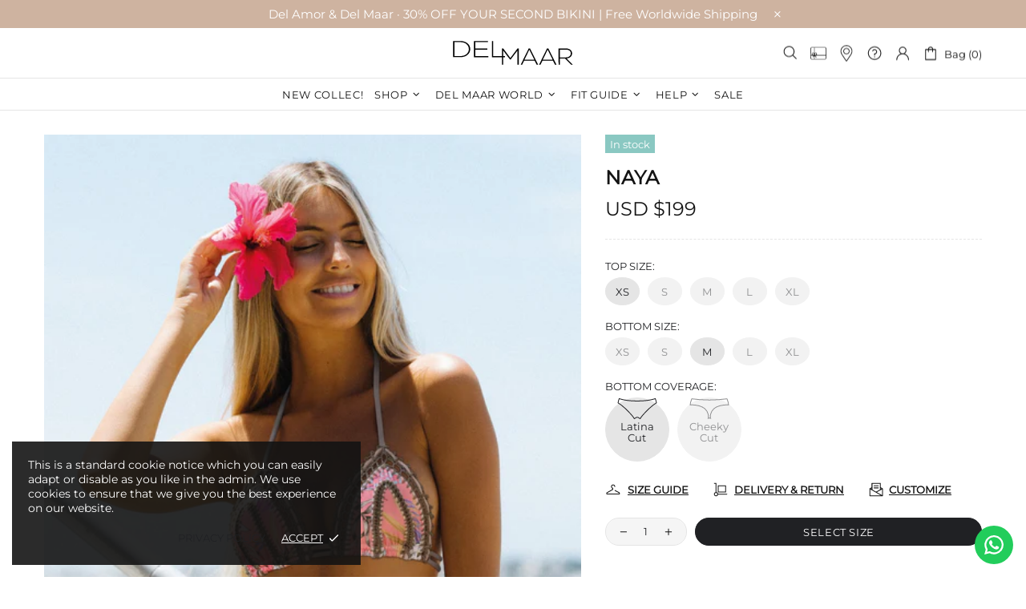

--- FILE ---
content_type: text/css
request_url: https://international.delmaarswimwear.com/cdn/shop/t/9/assets/custom.css?v=54292392139230640721696914754
body_size: 801
content:
.product-options__section .product-options__value,.product-options__section[data-disable-auto-select] .product-options__value.active{background-color:var(--product-options-bd);border-color:var(--product-options-bd)!important;border-radius:100%;aspect-ratio:1;color:var(--button3-h-c);transition-duration:var(--animation-css-low-duration);transition-property:background-color,border-color,color,font,background-image;flex:1 1 0px;max-width:43px;max-height:43px}.product-options__section .product-options__value:hover,.product-options__section[data-disable-auto-select] .product-options__value.active:hover,.product-options__section:not([data-disable-auto-select]) .product-options__value.active{background-color:var(--button3-bg);border-color:var(--button3-bd)!important;color:var(--button3-c)}.product-options__section .product-options__value.disabled-hidden>span:before,.product-options__section .product-options__value.disabled-hidden>span:after{display:none}.product-options__section .product-options__value.disabled-hidden{opacity:.5}.product-options__section[data-property=bottomcoverage] .product-options__value,.product-options__section[data-property=bottomcoverage][data-disable-auto-select] .product-options__value.active{flex-direction:column;width:80px;height:80px;max-width:80px;max-height:80px;text-align:center;word-spacing:99999px;line-height:14px;justify-content:end!important;padding-bottom:4px}.custom-image-svg svg{transition-duration:var(--animation-css-low-duration);transition-property:all;margin-bottom:2px;stroke:var(--button3-h-c);width:50px}.product-options__section[data-property=bottomcoverage] .product-options__value:hover .custom-image-svg svg,.product-options__section[data-property=bottomcoverage][data-disable-auto-select] .product-options__value.active:hover .custom-image-svg svg,.product-options__section:not([data-disable-auto-select]) .product-options__value.active .custom-image-svg svg{stroke:var(--button3-c)}#gift-card .product-options__value{max-width:90px;border-radius:30px}.collection-control__sort-by-wrapper{display:none!important}.custom-remove-margin{margin-top:-30px}.custom-spacing{letter-spacing:.5px}.custom-font-italic .promobox__text-2{font-style:italic;letter-spacing:.5px}.custom-pre-date,.custom-out-stock{margin:5px 0 0;color:var(--button3-h-c);text-align:center}.custom-white-arrows .slider__prev .icon,.custom-white-arrows .slider__next .icon{transition-duration:var(--animation-css-low-duration);transition-property:all;fill:var(--slider-arrows-h-c)!important}.custom-white-arrows .slider__prev:hover .icon,.custom-white-arrows .slider__next:hover .icon{fill:var(--theme12)!important}.custom-white-arrows .slider .slick-dots li{transition-duration:var(--animation-css-low-duration);transition-property:all;background-color:var(--slider-bullets-h-bg)!important}.custom-white-arrows .slider .slick-dots li:hover{background-color:var(--theme12)!important}.custom-dot-position .slider .slick-dots{margin-bottom:0!important}@media (max-width: 767px){.custom-block-spacing .col-12.col-md-4:first-child{padding-bottom:20px}.custom-block-spacing .col-12.col-md-4:not(:first-child):not(:last-child){padding:20px 0}.custom-block-spacing .col-12.col-md-4:last-child{padding-top:20px}}collection-pagination.d-block{opacity:0!important}.menu__item.menu__back.d-lg-none{display:none!important}.promobox__text-3>a,p>a{text-decoration:underline!important}.collections__sidebar.collection-sidebar-type-1.collections__sidebar--left{max-width:250px}.header__logo--mobile{width:150px!important}.label.label--pre-order{color:var(--header-tape-c)}.popup-services{width:100%!important;max-width:340px!important}.collection-sidebar-section__head h5{font-size:13px!important}.slider__slick{max-height:100vh!important}.tabs__content ul{padding:0 20px;list-style:disc}.tabs__content li{padding-left:5px!important;margin:5px 0!important}.tabs__content li:before{content:none!important}.tabs__content a,.tabs__content span{white-space:pre-wrap}.menu__grid.menu__list.menu__level-02.row{justify-content:center}.slick-slider{touch-action:auto!important;-ms-touch-action:auto!important}.header__logo{padding:10px 0}.collection-control__button-sidebar i,.collection-control__button-sidebar span{display:none}.collection-control__button-sidebar{border:1px solid var(--button-bd);border-radius:30px;padding:7px 15px}#gift-card .product-page-info__labels{display:none!important}#gift-card .product-page-info__description{margin-bottom:0!important}#gift-card .product-page-info__description p:last-of-type{margin-bottom:0!important}#gift-card .product-page-info__details-buttons{display:none}body:not(#gift-card) .product-page-info__description{display:none!important}.menu__item{text-transform:uppercase}.header__tape{background-color:var(--theme12)!important}.header__tape .icon{fill:var(--header-tape-c)!important}.popup-product-contact{max-width:785px!important;margin:auto}.tabs__content a,[data-popup-content] a{font-weight:700}@media (max-width: 1024px){.promobox--text-8 .promobox__content{max-width:100%!important}.tabs__content{padding-left:30px!important;padding-right:30px!important}}.fit-hide{display:none!important}.fit-flex-column{display:flex;flex-direction:column;justify-content:center;align-items:center}.fit-flex-row{display:flex;justify-content:space-around;align-items:center}.fit-section{width:100%;max-width:350px;margin:auto}.fit-container{width:100%}.fit-options{width:100%;margin-bottom:20px}.fit-results-size{margin-bottom:20px}.fit-title{color:var(--product-page-title-c);font-size:14px;line-height:20px;margin-bottom:10px;text-align:center;display:block}.fit-sub-title{color:var(--product-page-title-c);font-size:12px;line-height:18px;margin-top:-5px;font-weight:700}.fit-option-bold{font-weight:700}.fit-option-label{color:var(--product-page-title-c);display:block;text-align:center;font-size:15px;line-height:16px}.fit-option-image{width:100%;height:auto;max-width:40px}.fit-option-image svg{width:100%}.fit-option{padding:10px 15px;transition:.1s all ease;background:transparent;border:none;cursor:pointer}.fit-option:focus{outline:none}.fit-option-line{border-bottom:1px solid transparent}.fit-option-line:hover,.fit-option-line-active{border-color:#000}.fit-option-fade{opacity:.3}.fit-option-fade:hover,.fit-option-fade-active{opacity:1}.fit-result-title{color:var(--product-page-title-c);font-size:28px;line-height:30px;font-weight:700}.fit-result-label{color:var(--product-page-title-c);display:block;text-align:center;font-size:14px;line-height:16px}#insta-feed .instafeed-container{width:33.333334%!important;padding-top:33.333334%!important}@media (min-width: 768px){#insta-feed .instafeed-container{width:16.666667%!important;padding-top:16.666667%!important}}
/*# sourceMappingURL=/cdn/shop/t/9/assets/custom.css.map?v=54292392139230640721696914754 */


--- FILE ---
content_type: text/json
request_url: https://conf.config-security.com/model
body_size: 86
content:
{"title":"recommendation AI model (keras)","structure":"release_id=0x58:2e:4b:69:3a:50:2c:30:46:5a:6e:27:46:4d:5d:37:45:46:77:34:4a:49:5c:79:2b:34:67:2a:7d;keras;warxbb4t07ks3w9vfnd55itckai531kj80a36d434eq8hzxpdhoiw4aofxoo62loos8ll0s3","weights":"../weights/582e4b69.h5","biases":"../biases/582e4b69.h5"}

--- FILE ---
content_type: text/javascript
request_url: https://cdn.shopify.com/extensions/019c1033-b3a9-7ad3-b9bf-61b1f669de2a/judgeme-extensions-330/assets/JLightboxCarousel-C6BbH9lp.js
body_size: 6568
content:
import{_ as T,q as y,j as d,L as ie,a as h,r as S,a1 as F,z as U,k as $,w as V,f as N,u as k,ab as P,aa as pe,v as X,l as p,Z as he,$ as Ee,A as ve,o as be,e as Me,H as oe,M as we,G as M,C as ge,X as ee,p as Te,J as ze}from"./layout-CkljyinK.js";import{a as Be,s as Ae,V as Ve}from"./imgix-DttEXCzH.js";const W=Symbol("LIGHTBOX_KEY"),Pe={},Ne={class:"jm-modal__loader"};function De(e,a){return d(),y("div",Ne)}const re=T(Pe,[["render",De],["__scopeId","data-v-1838c1b4"]]),te=new Map,ye=new Set,ae=new Map,ne=new Set;function qe(e,a={}){if(typeof document>"u"||ye.has(e)||a.globalVar&&globalThis[a.globalVar])return Promise.resolve();const n=te.get(e);if(n)return n;const t=new Promise((u,r)=>{if(document.querySelector(`script[src="${K(e)}"]`)){queueMicrotask(()=>u());return}const s=document.createElement("script");if(s.src=e,s.async=a.async??!0,s.defer=a.defer??!1,s.type=a.type??"text/javascript",a.nonce&&(s.nonce=a.nonce),a.attrs)for(const[c,x]of Object.entries(a.attrs))s.setAttribute(c,x);s.onload=()=>{queueMicrotask(()=>{ye.add(e),u()})},s.onerror=c=>r(c),document.body.appendChild(s)}).finally(()=>{te.delete(e)});return te.set(e,t),t}const Je=(e,a={})=>{if(typeof document>"u"||ne.has(e))return Promise.resolve();const n=ae.get(e);if(n)return n;const t=new Promise((u,r)=>{if(document.querySelector(`link[rel="stylesheet"][href="${K(e)}"], link[data-url="${K(e)}"]`)){ne.add(e),u();return}if(a.preload&&!document.querySelector(`link[rel="preload"][as="style"][href="${K(e)}"]`)){const m=document.createElement("link");m.rel="preload",m.as="style",m.href=e,document.head.appendChild(m)}const s=document.createElement("link");if(s.rel="stylesheet",s.href=e,s.setAttribute("data-url",e),a.nonce&&(s.nonce=a.nonce),a.attrs)for(const[x,m]of Object.entries(a.attrs))s.setAttribute(x,m);s.onload=()=>{ne.add(e),u()},s.onerror=x=>r(x);const c=document.head.querySelector('link[rel="stylesheet"]');(a.insert??"start")==="start"&&c?document.head.insertBefore(s,c):document.head.appendChild(s)}).finally(()=>{ae.delete(e)});return ae.set(e,t),t};function K(e){return e.replace(/"/g,'\\"')}const Re=async(e,a)=>{const{width:n,playerID:t}=e;await Je("https://cdn.plyr.io/3.8.3/plyr.css"),await qe("https://cdn.plyr.io/3.8.3/plyr.js",{globalVar:"Plyr"}),new window.Plyr("#"+t,{ratio:"16:9",fullscreen:{enabled:!0,iosNative:!0},youtube:{noCookie:!0,rel:0,showinfo:0,iv_load_policy:3},vimeo:{byline:!1,portrait:!1,title:!1,transparent:!1}}).on("ready",r=>{const o=r.detail.plyr;r.target.style.width=n,a?.(o)})},le=(e,a)=>{const{media:n,videoId:t}=e;if(n.type==="image"){const u=new Image;u.src=n.href,u.onload=r=>{a&&a(r)}}if(n.type==="video"){const u=t||"jdgmVideo0";Re({width:n.width||"100%",height:n.height||"400px",playerID:u},r=>{a&&a(r)})}n.type==="iframe"&&a?.(new Event("load"))},Xe={class:"jm-media"},We=["src","alt"],Oe={key:0,class:"jm-media__blur"},Ue={__name:"JLightboxImage",props:{href:{type:String,required:!0},title:{type:String,required:!0},source:{type:String,default:""},width:{type:String,default:"100%"},height:{type:String,default:"auto"},autoplay:{type:Boolean,default:!1},muted:{type:Boolean,default:!1},thumbnail:{type:String,default:""},isActive:{type:Boolean,default:!1},enableZoom:{type:Boolean,default:!0},minZoom:{type:Number,default:1},maxZoom:{type:Number,default:4},position:{type:Number,default:0}},setup(e){ie(m=>({"2df802ee":e.width,"773960ff":e.height,"6a1b298a":o.value,"6f7c3243":s.value}));const a=e,n=S(!0),t=S(""),u=F(W),r=h(()=>u.currentIndex.value),o=h(()=>t.value?`url('${t.value}') lightgray 50% / cover no-repeat`:"transparent"),s=h(()=>t.value?"blur(40px) drop-shadow(16px 16px 24px rgba(0, 0, 0, 0.5))":"none"),c=()=>{n.value=!1},x=()=>{n.value=!1};return U(()=>r.value,m=>{(a.position===m||a.position===m+1||a.position===m-1)&&a.href!==t.value&&le({media:{href:a.href,type:"image"}},()=>{t.value=a.href})},{immediate:!0}),(m,f)=>(d(),y("figure",Xe,[$(P,{name:"fade"},{default:V(()=>[n.value?(d(),N(re,{key:0})):k("",!0)]),_:1}),$(P,{name:"fade-blur"},{default:V(()=>[t.value?(d(),y("img",{key:0,class:"jm-media__image",src:t.value,alt:e.title,loading:"lazy",onLoad:c,onError:x},null,40,We)):k("",!0)]),_:1}),$(P,{name:"fade-blur"},{default:V(()=>[t.value?(d(),y("div",Oe)):k("",!0)]),_:1})]))}},Fe=T(Ue,[["__scopeId","data-v-58307fd7"]]),Ge=["aria-busy","data-id","data-index"],He=["id","data-plyr-provider","data-plyr-embed-id"],Ze={key:0,class:"jm-cloudflare-stream"},Ke=["src","title","autoplay","muted","data-poster"],Ye=["id","title","autoplay","muted","data-poster"],Qe=["src"],et={key:0,class:"jm-media__blur"},tt={key:0,class:"jm-video-error"},at={__name:"JLightboxVideo",props:{href:{type:String,required:!0},title:{type:String,required:!0},source:{type:String,default:""},width:{type:String,default:"100%"},height:{type:String,default:"400px"},autoplay:{type:Boolean,default:!1},muted:{type:Boolean,default:!1},thumbnail:{type:String,default:""},isActive:{type:Boolean,default:!1},position:{type:Number,default:0}},emits:["ready","play","pause","ended","canplay","fullscreen"],setup(e,{emit:a}){ie(b=>({"89cafe90":e.width,e332c716:e.height}));const n=e,t=a,u=S(!0),r=S(!1),o=F(W),s=h(()=>o.currentIndex.value);let c=null;const x=h(()=>{if(n.source==="youtube")return!0;try{const b=new URL(n.href);return/(^|\.)youtube\.com$/.test(b.hostname)||b.hostname==="youtu.be"}catch{return!1}}),m=h(()=>{if(n.source==="vimeo")return!0;try{const b=new URL(n.href);return/(^|\.)vimeo\.com$/.test(b.hostname)}catch{return!1}}),f=h(()=>{try{const b=new URL(n.href);return/(^|\.)cloudflarestream\.com$/.test(b.hostname)||/(^|\.)videodelivery\.net$/.test(b.hostname)}catch{return!1}}),L=h(()=>x.value||m.value),v=h(()=>"jdgmVideo"+n.position),C=()=>{u.value=!1,t("canplay")},z=()=>{t("play")},O=()=>{t("pause")},R=()=>{t("ended")},D=()=>{t("fullscreen")},q=()=>{r.value=!0,u.value=!1},E=()=>{r.value=!1,u.value=!0;const b=document.getElementById(v.value);b&&b.load(),c&&(c.destroy(),c=null,J(n.position))};pe(()=>{c?.destroy()});const J=b=>{f.value||(n.position===b||n.position===b+1||n.position===b-1)&&(c||le({media:{href:n.href,width:n.width,height:n.height,type:"video"},videoId:v.value},i=>{c=i,u.value=!1,c.on("enterfullscreen",D),c.on("exitfullscreen",D),c.on("play",z),c.on("canplay",C),c.on("pause",O),c.on("ended",R)}))};return U(()=>s.value,b=>{n.position!==b&&c?.pause(),J(b)},{immediate:!0}),(b,i)=>(d(),y("figure",{class:"jm-media","aria-busy":u.value?"true":"false","data-id":v.value,"data-index":e.position},[$(P,{name:"fade"},{default:V(()=>[u.value?(d(),N(re,{key:0})):k("",!0)]),_:1}),$(P,{name:"fade-blur"},{default:V(()=>[L.value?(d(),y("div",{key:0,class:X(["jm-media__frame",u.value?"jm-media__frame--loading":""])},[p("div",{id:v.value,"data-plyr-provider":e.source,"data-plyr-embed-id":e.href},null,8,He)],2)):k("",!0)]),_:1}),$(P,{name:"fade-blur"},{default:V(()=>[L.value?k("",!0):(d(),y("div",{key:0,class:X(["jm-media__frame",u.value?"jm-media__frame--loading":""])},[f.value?(d(),y("div",Ze,[p("iframe",{class:"jm-cloudflare-stream__iframe",src:e.position===s.value?e.href:"",title:e.title||"Video",autoplay:e.autoplay||void 0,muted:e.muted||e.autoplay||void 0,"data-poster":e.thumbnail,allow:"accelerometer; gyroscope; autoplay; encrypted-media; picture-in-picture;",allowfullscreen:"",controls:"",playsinline:"",loading:"lazy",onLoad:C,onError:q},null,40,Ke)])):(d(),y("video",{key:1,id:v.value,title:e.title||"Video",autoplay:e.autoplay||void 0,muted:e.muted||e.autoplay||void 0,"data-poster":e.thumbnail,controls:"",playsinline:"",onError:q},[p("source",{src:e.href},null,8,Qe)],40,Ye))],2))]),_:1}),$(P,{name:"fade-blur"},{default:V(()=>[!u.value&&!r.value?(d(),y("div",et)):k("",!0)]),_:1}),$(P,{name:"fade"},{default:V(()=>[r.value?(d(),y("div",tt,[p("div",{class:"jm-video-error__content"},[i[0]||(i[0]=p("p",{class:"jm-video-error__message"},"Failed to load video",-1)),p("button",{class:"jm-video-error__retry",onClick:E,type:"button"}," Retry ")])])):k("",!0)]),_:1})],8,Ge))}},nt=T(at,[["__scopeId","data-v-a9bf42ec"]]),it={class:"jm-media"},ot=["src","alt"],rt={__name:"JLightboxIframe",props:{href:{type:String,required:!0},title:{type:String,required:!0},source:{type:String,default:""},width:{type:String,default:"100%"},height:{type:String,default:"400px"},autoplay:Boolean,muted:Boolean,thumbnail:{type:String,default:""},isActive:{type:Boolean,default:!1}},setup(e){const a=S(!0),n=()=>{a.value=!1};return(t,u)=>(d(),y("figure",it,[a.value?(d(),N(re,{key:0})):(d(),y("iframe",{key:1,class:"jm-media__image",src:e.href,alt:e.title,loading:"lazy",onLoad:n},null,40,ot))]))}},lt=T(rt,[["__scopeId","data-v-81607bff"]]),st=Object.assign({name:"JLightboxMedia",inheritAttrs:!1},{__name:"JLightboxMedia",props:{href:{type:String,required:!0},title:{type:String,required:!0},type:{type:String,required:!0,validator:e=>["image","video","iframe"].includes(e)},source:{type:String,default:""},width:{type:String,default:"100%"},height:{type:String,default:"auto"},autoplay:{type:Boolean,default:!1},muted:{type:Boolean,default:!1},thumbnail:{type:String,default:""},position:{type:Number,required:!0}},setup(e){const a=F(W),n=e,t=h(()=>a.currentIndex.value===n.position),u=h(()=>a.prevIndex.value===n.position),r=h(()=>a.direction.value),o=h(()=>a.isFirstRender.value),s=h(()=>t.value?o.value?"jm-carousel__slide is-entering is-zoom":r.value===1?"jm-carousel__slide is-entering is-next":"jm-carousel__slide is-entering is-prev":u.value?r.value===1?"jm-carousel__slide is-leaving is-next":"jm-carousel__slide is-leaving is-prev":"jm-carousel__slide is-idle");return(c,x)=>(d(),y("div",{class:X(s.value)},[e.type==="image"?(d(),N(Fe,{key:0,href:e.href,title:e.title,"is-active":t.value,width:e.width,height:e.height,position:e.position},null,8,["href","title","is-active","width","height","position"])):k("",!0),e.type==="video"?(d(),N(nt,{key:1,href:e.href,source:e.source,title:e.title,"is-active":t.value,width:e.width,height:e.height,position:e.position,thumbnail:e.thumbnail},null,8,["href","source","title","is-active","width","height","position","thumbnail"])):k("",!0),e.type==="iframe"?(d(),N(lt,{key:2,href:e.href,source:e.source,title:e.title,"is-active":t.value,width:e.width,height:e.height,position:e.position},null,8,["href","source","title","is-active","width","height","position"])):k("",!0)],2))}}),ut=T(st,[["__scopeId","data-v-d339054b"]]),dt={viewBox:"0 0 24 24",fill:"none",xmlns:"http://www.w3.org/2000/svg"};function ct(e,a){return d(),y("svg",dt,a[0]||(a[0]=[p("mask",{id:"mask0_10655_90944",style:{"mask-type":"alpha"},maskUnits:"userSpaceOnUse",x:"0",y:"0",width:"24",height:"24"},[p("rect",{width:"24",height:"24",fill:"#D9D9D9"})],-1),p("g",{mask:"url(#mask0_10655_90944)"},[p("path",{d:"M11.9984 21.8499C11.5651 21.8499 11.1943 21.6957 10.8859 21.3874C10.5776 21.0791 10.4234 20.7082 10.4234 20.2749V13.5999H3.72344C3.2901 13.5999 2.91927 13.4457 2.61094 13.1374C2.3026 12.8291 2.14844 12.4582 2.14844 12.0249C2.14844 11.5916 2.3026 11.2207 2.61094 10.9124C2.91927 10.6041 3.2901 10.4499 3.72344 10.4499H10.3984V3.7249C10.3984 3.29157 10.5526 2.92074 10.8609 2.6124C11.1693 2.30407 11.5401 2.1499 11.9734 2.1499C12.4068 2.1499 12.7776 2.30407 13.0859 2.6124C13.3943 2.92074 13.5484 3.29157 13.5484 3.7249V10.4249H20.2734C20.7068 10.4249 21.0776 10.5791 21.3859 10.8874C21.6943 11.1957 21.8484 11.5666 21.8484 11.9999C21.8484 12.4332 21.6943 12.8041 21.3859 13.1124C21.0776 13.4207 20.7068 13.5749 20.2734 13.5749H13.5734V20.2749C13.5734 20.7082 13.4193 21.0791 13.1109 21.3874C12.8026 21.6957 12.4318 21.8499 11.9984 21.8499Z",fill:"currentColor"})],-1)]))}const mt={render:ct};function ft(e){const{mediaItems:a,sizing:n}=e,t=S(new Set),u=()=>typeof n.baseWidth=="function"?n.baseWidth():n.baseWidth,r=f=>{const L=f.originalUrl||f.thumbnail||f.href;if(f.type==="video")return L;const v=u();return Ae(L,v)},o=f=>{const L=f.originalUrl||f.thumbnail||f.href;if(f.type==="video")return"";const v=u(),C=n.calculateSrcsetWidths(v);return Be(L,C)},s=h(()=>n.calculateImageSizes()),c=f=>{t.value.delete(f)},x=f=>{t.value.delete(f)},m=f=>{t.value.clear(),f.forEach((L,v)=>{t.value.add(v)})};return U(()=>a.value,f=>{m(f)},{immediate:!0}),{loadingItems:t,onImageLoad:c,onImageError:x,getImageSrc:r,getImageSrcset:o,imageSizes:s}}const ht=["aria-label"],vt=["aria-label","aria-selected","tabindex","onClick"],gt={class:"jm-media-grid__image-container"},yt={key:0,class:"jm-media-grid__loading",role:"status","aria-label":"Loading thumbnail"},pt=["src","srcset","sizes","alt","onLoad","onError"],bt={key:0,class:"jm-media-grid__image-overlay"},wt={class:"jm-media-grid__overlay-icon-container"},_t={__name:"MediaGrid",props:he({showArrows:{type:Boolean,default:!0},thumbnailSize:{type:Number,default:125},maxVisible:{type:Number,default:5},mediaSlideItems:{type:Array,default:()=>[]},showActiveState:{type:Boolean,default:!1},spacing:{type:Number,default:8},dragThreshold:{type:Number,default:5},activeBorderColor:{type:String,default:"#fff"},version:{type:String,default:"grid"},maximumItems:{type:Number,default:8}},{modelValue:{type:Number,default:0},modelModifiers:{}}),emits:he(["thumbnail-click"],["update:modelValue"]),setup(e,{expose:a,emit:n}){const t=e,u=n,r=Ee(e,"modelValue"),o=S(null),s=S(0),c=S(0),x=S(0),m=S(!1),f=S(null),L=S(0),v=h(()=>t.version==="grid"),{loadingItems:C,onImageLoad:z,onImageError:O,getImageSrc:R,getImageSrcset:D,imageSizes:q}=ft({mediaItems:h(()=>t.mediaSlideItems),sizing:{baseWidth:t.thumbnailSize,calculateImageSizes:()=>v.value?`(min-width: 768px) 58px, ${t.thumbnailSize}px`:`${t.thumbnailSize}px`,calculateSrcsetWidths:l=>v.value?[58,116,l,l*2]:[l,l*2]}}),E=h(()=>t.mediaSlideItems.length),J=h(()=>["jm-media-grid",{"jm-media-grid--has-arrows":t.showArrows,"jm-media-grid--loading":C.value.size>0,"jm-media-grid--dragging":m.value,"jm-media-grid--v1":v.value}]),b=h(()=>({"--thumbnail-size":`${t.thumbnailSize}px`,"--thumbnail-spacing":`${t.spacing}px`,"--max-visible":t.maxVisible,"--thumbnail-border-radius":"var(--jm-widget-border-radius)","--thumbnail-active-border-color":t.activeBorderColor,"--grid-navigation-arrow":v.value?"none":"flex","--grid-max-width":v.value?"250px":"none"})),i=h(()=>t.showArrows&&s.value>0),I=h(()=>{if(!t.showArrows)return!1;const l=E.value*t.thumbnailSize+t.spacing*(E.value-1),g=Math.max(0,l-c.value);return s.value<g}),_=h(()=>t.mediaSlideItems.length===t.maximumItems?0:t.mediaSlideItems.length+1-t.maximumItems),B=h(()=>_.value>0&&v.value),G=h(()=>({"--grid-flex-wrap":v.value?"wrap":"nowrap","--grid-overflow-x":v.value?"hidden":"auto","--grid-gap":v.value?"6px":`${t.spacing}px`,"--grid-size":v.value?"58px":`${t.thumbnailSize}px`,"--grid-maximum-items":t.maximumItems,"--grid-justify-content":v.value?"center":"flex-start"})),A=(l,g)=>{m.value||(u("thumbnail-click",l,g),Y(l))},Y=(l,g=!0)=>{if(!o.value)return;const w=o.value,j=l*t.thumbnailSize+t.spacing*l,Z=c.value/2,Ce=t.thumbnailSize/2,$e=Math.max(0,j-Z+Ce);w.scrollTo({left:$e,behavior:"smooth"}),g&&(r.value=l)},se=()=>{if(!o.value)return;const l=t.thumbnailSize*2,g=Math.max(0,s.value-l);o.value.scrollTo({left:g,behavior:"smooth"})},ue=()=>{if(!o.value)return;const l=t.thumbnailSize*2,g=E.value*t.thumbnailSize+t.spacing*(E.value-1),w=Math.max(0,g-c.value),j=Math.min(w,s.value+l);o.value.scrollTo({left:j,behavior:"smooth"})},_e=l=>{const g=l.target;g&&(s.value=g.scrollLeft)},xe=l=>{const g=l.target;if(!g)return;const w=Array.from(o.value?.children||[]).indexOf(g);switch(l.key){case"ArrowLeft":l.preventDefault(),w>0&&A(w-1);break;case"ArrowRight":l.preventDefault(),w<E.value-1&&A(w+1);break;case"Enter":case" ":l.preventDefault(),A(w);break}},H=()=>{o.value&&(c.value=o.value.offsetWidth,x.value=t.thumbnailSize)},de=l=>{o.value&&(m.value=!1,f.value=l,L.value=o.value.scrollLeft)},ce=l=>{if(!o.value||f.value===null)return;const g=l-f.value;if(!m.value&&Math.abs(g)>t.dragThreshold&&(m.value=!0),m.value){const w=L.value-g;o.value.scrollLeft=w}},Q=()=>{m.value=!1,f.value=null,L.value=0},Se=l=>{l.preventDefault(),de(l.clientX)},me=l=>{f.value!==null&&ce(l.clientX)},fe=()=>{Q()},Ie=()=>{Q()},je=l=>{l.touches.length===1&&de(l.touches[0].clientX)},ke=l=>{if(l.touches.length===1&&f.value!==null){const g=l.touches[0].clientX-f.value;Math.abs(g)>t.dragThreshold&&ce(l.touches[0].clientX)}},Le=()=>{Q()};return U(()=>r.value,l=>{ve(()=>{Y(l,!1)})}),U(()=>t.mediaSlideItems,()=>{ve(()=>{H()})},{immediate:!0}),be(()=>{H(),window.addEventListener("resize",H),document.addEventListener("mousemove",me),document.addEventListener("mouseup",fe)}),Me(()=>{window.removeEventListener("resize",H),document.removeEventListener("mousemove",me),document.removeEventListener("mouseup",fe)}),a({scrollToThumbnail:Y,scrollLeft:se,scrollRight:ue}),(l,g)=>(d(),y("div",{class:X(["jm-media-grid",J.value]),style:ge(b.value)},[g[3]||(g[3]=p("div",{class:"sr-only"},"Thumbnail Navigation",-1)),p("div",{ref_key:"thumbnailsContainerRef",ref:o,class:"jm-media-grid__container","aria-label":`Thumbnails for ${E.value} items`,style:ge(G.value),onScroll:_e,onMousedown:Se,onMouseleave:Ie,onTouchstartPassive:je,onTouchmovePassive:ke,onTouchendPassive:Le},[(d(!0),y(oe,null,we(e.mediaSlideItems,(w,j)=>(d(),y("button",{key:`thumb-${j}-${w.href}`,class:X(["jm-media-grid__item",{"jm-media-grid__item--active":j===r.value&&e.showActiveState,"jm-media-grid__item--loading":M(C).has(j)}]),"aria-label":`Go to ${`item ${j+1}`}`,"aria-selected":j===r.value,tabindex:j===r.value?"0":"-1",onClick:Z=>A(j,w),onKeydown:xe},[p("span",gt,[M(C).has(j)?(d(),y("span",yt,g[0]||(g[0]=[p("span",{class:"jm-media-grid__spinner"},null,-1)]))):k("",!0),w.thumbnail||w.href?(d(),y("img",{key:1,src:M(R)(w),srcset:M(D)(w),sizes:M(q),alt:w.title||`Thumbnail ${j+1}`,class:X(["jm-media-grid__image",{"jm-media-grid__image--loaded":!M(C).has(j)}]),loading:"lazy",onLoad:Z=>M(z)(j),onError:Z=>M(O)(j)},null,42,pt)):k("",!0)]),j===e.maximumItems-1&&B.value?(d(),y("span",bt,[p("span",wt,[$(M(mt),{class:"jm-media-grid__overlay-icon"})])])):k("",!0),w.type==="video"?(d(),N(M(Ve),{key:1,class:"jm-media-grid__play-icon"})):k("",!0)],42,vt))),128))],44,ht),i.value?(d(),y("button",{key:0,class:"jm-media-grid__arrow jm-media-grid__arrow--prev","aria-label":"Scroll thumbnails left",onClick:se},g[1]||(g[1]=[p("svg",{class:"jm-media-grid__arrow-icon",viewBox:"0 0 24 24",fill:"none",stroke:"currentColor","stroke-width":"2"},[p("polyline",{points:"15,18 9,12 15,6"})],-1)]))):k("",!0),I.value?(d(),y("button",{key:1,class:"jm-media-grid__arrow jm-media-grid__arrow--next","aria-label":"Scroll thumbnails right",onClick:ue},g[2]||(g[2]=[p("svg",{class:"jm-media-grid__arrow-icon",viewBox:"0 0 24 24",fill:"none",stroke:"currentColor","stroke-width":"2"},[p("polyline",{points:"9,18 15,12 9,6"})],-1)]))):k("",!0)],6))}},xt=T(_t,[["__scopeId","data-v-2a7b0777"]]),St={__name:"JLightboxThumbnail",props:{media:{type:Array,required:!0},size:{type:String,default:"48px"}},setup(e){const a=F(W);function n(r,o){a?.goTo(r,o)}const t=h(()=>a?.currentIndex.value??-1),u=r=>{let o=1;r<t.value?o=-1:o=1,n(r,o)};return(r,o)=>(d(),y("div",{class:"jm-thumbnails",onTouchstartPassive:o[0]||(o[0]=ee(()=>{},["stop"])),onTouchmovePassive:o[1]||(o[1]=ee(()=>{},["stop"])),onTouchendPassive:o[2]||(o[2]=ee(()=>{},["stop"]))},[$(xt,{"model-value":t.value,"media-slide-items":e.media,"show-arrows":!1,"show-active-state":!0,"thumbnail-size":48,version:"carousel",onThumbnailClick:u},null,8,["model-value","media-slide-items"])],32))}},It=T(St,[["__scopeId","data-v-ffd6d93e"]]),jt=["disabled"],kt=["disabled"],Lt={__name:"JLightboxNavigation",setup(e){const a=F(W),n=h(()=>!a||a.currentIndex.value===0&&!a.loop.value),t=h(()=>!a||a.currentIndex.value===a.count.value-1&&!a.loop.value);function u(){a?.prev()}function r(){a?.next()}return(o,s)=>(d(),y(oe,null,[p("button",{class:"jm-navigation__previous","aria-label":"Previous",disabled:n.value,onClick:u},s[0]||(s[0]=[p("svg",{width:"12",height:"20",viewBox:"0 0 12 20",fill:"none",xmlns:"http://www.w3.org/2000/svg"},[p("path",{d:"M11.0019 0.984688C10.5119 0.494687 9.72189 0.494687 9.23189 0.984688L0.921895 9.29469C0.531895 9.68469 0.531895 10.3147 0.921895 10.7047L9.23189 19.0147C9.72189 19.5047 10.5119 19.5047 11.0019 19.0147C11.4919 18.5247 11.4919 17.7347 11.0019 17.2447L3.76189 9.99469L11.0119 2.74469C11.4919 2.26469 11.4919 1.46469 11.0019 0.984688Z",fill:"currentColor"})],-1)]),8,jt),p("button",{class:"jm-navigation__next","aria-label":"Next",disabled:t.value,onClick:r},s[1]||(s[1]=[p("svg",{width:"12",height:"20",viewBox:"0 0 12 20",fill:"none",xmlns:"http://www.w3.org/2000/svg"},[p("path",{d:"M0.998154 19.0147C1.48815 19.5047 2.27815 19.5047 2.76815 19.0147L11.0782 10.7047C11.4682 10.3147 11.4682 9.68469 11.0782 9.29469L2.76815 0.984688C2.27815 0.494687 1.48815 0.494687 0.998154 0.984688C0.508154 1.47469 0.508154 2.26469 0.998154 2.75469L8.23815 10.0047L0.988154 17.2547C0.508154 17.7347 0.508154 18.5347 0.998154 19.0147Z",fill:"currentColor"})],-1)]),8,kt)],64))}},Ct=T(Lt,[["__scopeId","data-v-e2c17204"]]),$t={class:"jm-carousel__wrapper"},Et=Object.assign({name:"JLightboxCarousel",inheritAttrs:!1},{__name:"JLightboxCarousel",props:{media:{type:Array,required:!0,default:()=>[]},span:{type:String,default:"50%"},loop:{type:Boolean,default:!1},closeOnEsc:{type:Boolean,default:!0},startIndex:{type:Number,default:0}},emits:["slide-change"],setup(e,{expose:a,emit:n}){ie(i=>({"50edcb8c":e.span}));const t=e,u=n,r=S(0),o=S(null),s=S(1),c=S(0),x=S(!0),m=h(()=>t.media.length),f=h(()=>!!t.loop);function L(i){return m.value===0?0:f.value?(i%m.value+m.value)%m.value:i<0?0:i>m.value-1?m.value-1:i}function v(i,I,_){x.value=_,s.value=I,c.value=r.value,r.value=L(i),u("slide-change",r.value,t.media[r.value])}function C(){v(r.value+1,1,!1)}function z(){v(r.value-1,-1,!1)}function O(i){const I=["a[href]","button","input","select","textarea",'[tabindex]:not([tabindex="-1"])'];return Array.from(i.querySelectorAll<HTMLElement>I.join(",")).filter(_=>!_.hasAttribute("disabled")&&_.tabIndex!==-1&&_.offsetParent!==null)}function R(i){if(i.key==="ArrowRight")i.preventDefault(),C();else if(i.key==="ArrowLeft")i.preventDefault(),z();else if(i.key==="Escape"&&t.closeOnEsc)i.preventDefault();else if(i.key==="Tab"){const I=o.value;if(!I)return;const _=O(I);if(_.length===0){i.preventDefault();return}const B=_[0],G=_[_.length-1],A=document.activeElement;i.shiftKey?(A===B||!I.contains(A))&&(i.preventDefault(),G.focus()):A===G&&(i.preventDefault(),B.focus())}}let D=0,q=0;function E(i){const I=i.changedTouches[0];D=I.clientX,q=I.clientY}function J(i){const I=i.changedTouches[0],_=I.clientX-D,B=I.clientY-q;Math.abs(_)>50&&Math.abs(_)>Math.abs(B)&&(_<0?C():z())}const b=()=>{if(t.media&&t.media.length>0){const i=t.startIndex||0;le({media:t.media[i]})}};return ze(W,{prevIndex:c,currentIndex:r,count:m,loop:f,direction:s,isFirstRender:x,next:C,prev:z,goTo:v}),be(()=>{v(t.startIndex||0,1,!0);const i=o.value;i&&(i.focus(),i.addEventListener("keydown",R),i.addEventListener("touchstart",E,{passive:!0}),i.addEventListener("touchend",J,{passive:!0}))}),pe(()=>{const i=o.value;i&&(i.removeEventListener("keydown",R),i.removeEventListener("touchstart",E),i.removeEventListener("touchend",J))}),a({next:C,prev:z,goTo:v,handleFirstRender:b}),(i,I)=>(d(),y("div",{class:"jm-carousel",ref_key:"rootEl",ref:o},[p("div",$t,[(d(!0),y(oe,null,we(e.media,(_,B)=>(d(),N(ut,Te({key:_.source,position:B},{ref_for:!0},_),null,16,["position"]))),128))]),$(It,{media:e.media},null,8,["media"]),$(Ct)],512))}}),Mt=T(Et,[["__scopeId","data-v-75c62ec9"]]),Bt=Object.freeze(Object.defineProperty({__proto__:null,default:Mt},Symbol.toStringTag,{value:"Module"}));export{Mt as J,xt as M,mt as P,Bt as a,ft as u};


--- FILE ---
content_type: text/javascript
request_url: https://international.delmaarswimwear.com/cdn/shop/t/9/assets/custom.js?v=74790120279839598851697041177
body_size: 1744
content:
var data={bottom:{regions:["AU","US","EU","UK"],names:{AU:"Australia / New Zealand",US:"USA / Latam",EU:"Europe / Japan",UK:"United Kingdom"},sizes:{AU:[6,8,10,12,14,16],US:[2,4,6,8,10,12],EU:[34,36,38,40,42,44],UK:[6,8,10,12,14,16]},results:{AU6:{size:"XS",measurements:["Waist: 65 - 69 cm","High hip: 85 - 88 cm"]},AU8:{size:"S",measurements:["Waist: 70 - 73 cm","High hip: 89 - 91 cm"]},AU10:{size:"M",measurements:["Waist: 74 - 78 cm","High hip: 92 - 94cm"]},AU12:{size:"L",measurements:["Waist: 79 - 83 cm","High hip: 95 - 97cm"]},AU14:{size:"XL",measurements:["Waist: 84 - 88 cm","High hip: 98 - 101 cm"]},AU16:{size:"XXL",measurements:["Waist: 89 - 93 cm","High hip: 102 - 105 cm"]},US2:{size:"XS",measurements:["Waist: 65 - 69 cm","High hip: 85 - 88 cm"]},US4:{size:"S",measurements:["Waist: 70 - 73 cm","High hip: 89 - 91 cm"]},US6:{size:"M",measurements:["Waist: 74 - 78 cm","High hip: 92 - 94cm"]},US8:{size:"L",measurements:["Waist: 79 - 83 cm","High hip: 95 - 97cm"]},US10:{size:"XL",measurements:["Waist: 84 - 88 cm","High hip: 98 - 101 cm"]},US12:{size:"XXL",measurements:["Waist: 89 - 93 cm","High hip: 102 - 105 cm"]},EU34:{size:"XS",measurements:["Waist: 65 - 69 cm","High hip: 85 - 88 cm"]},EU36:{size:"S",measurements:["Waist: 70 - 73 cm","High hip: 89 - 91 cm"]},EU38:{size:"M",measurements:["Waist: 74 - 78 cm","High hip: 92 - 94cm"]},EU40:{size:"L",measurements:["Waist: 79 - 83 cm","High hip: 95 - 97cm"]},EU42:{size:"XL",measurements:["Waist: 84 - 88 cm","High hip: 98 - 101 cm"]},EU4:{size:"XXL",measurements:["Waist: 89 - 93 cm","High hip: 102 - 105 cm"]},UK6:{size:"XS",measurements:["Waist: 65 - 69 cm","High hip: 85 - 88 cm"]},UK8:{size:"S",measurements:["Waist: 70 - 73 cm","High hip: 89 - 91 cm"]},UK10:{size:"M",measurements:["Waist: 74 - 78 cm","High hip: 92 - 94cm"]},UK12:{size:"L",measurements:["Waist: 79 - 83 cm","High hip: 95 - 97cm"]},UK14:{size:"XL",measurements:["Waist: 84 - 88 cm","High hip: 98 - 101 cm"]},UK16:{size:"XXL",measurements:["Waist: 89 - 93 cm","High hip: 102 - 105 cm"]}}},top:{regions:["AU","US","EU","UK","SP","IT"],names:{AU:"Australia / New Zealand",US:"USA / Latam",EU:"Europe / Japan",UK:"United Kingdom",SP:"Spain / France / Belgium",IT:"Italy / Czech Republic"},sizes:{AU:[8,10,12,14,16],US:[30,32,34,36,38],EU:[65,70,75,80,85],UK:[30,32,34,36,38],SP:[80,85,90,95,100],IT:[0,1,2,3,4]},cups:{AU8:["AA","A"],AU10:["AA","A","B","C","D","DD"],AU12:["A","B","C","D"],AU14:["A","B","C","D"],AU16:["AA","A","B","C"],US30:["AA","A"],US32:["AA","A","B","C","D","DD","DDD/E"],US34:["A","B","C","D","DD"],US36:["A","B","C","D","DD"],US38:["A","B","C","D"],EU65:["A","B"],EU70:["A","B","C","D","E","F"],EU75:["A","B","C","D","E"],EU80:["A","B","C","D","E"],EU85:["A","B","C","D"],UK30:["A","B"],UK32:["A","B","C","D","DD","E"],UK34:["A","B","C","D","DD"],UK36:["A","B","C","D","DD"],UK38:["A","B","C","D"],SP80:["A","B"],SP85:["A","B","C","D","E","F"],SP90:["A","B","C","D","E"],SP95:["A","B","C","D","E"],SP100:["A","B","C","D"],IT0:["A","B"],IT1:["A","B","C","D","E","F"],IT2:["A","B","C","D","E"],IT3:["A","B","C","D","E"],IT4:["A","B","C","D"]},results:{AU8AA:{size:"XS",measurements:[]},AU8A:{size:"XS",measurements:[]},AU10AA:{size:"XS",measurements:[]},AU10A:{size:"XS/S",measurements:[]},AU10B:{size:"M",measurements:[]},AU10C:{size:"M/L",measurements:[]},AU10D:{size:"L",measurements:[]},AU10DD:{size:"XL",measurements:[]},AU12A:{size:"XS/S",measurements:[]},AU12B:{size:"M",measurements:[]},AU12C:{size:"L",measurements:[]},AU12D:{size:"XL",measurements:[]},AU14A:{size:"S/M",measurements:[]},AU14B:{size:"L",measurements:[]},AU14C:{size:"XL",measurements:[]},AU14D:{size:"XXL",measurements:[]},AU16AA:{size:"M",measurements:[]},AU16A:{size:"L",measurements:[]},AU16B:{size:"XL",measurements:[]},AU16C:{size:"XXL",measurements:[]},US30AA:{size:"XS",measurements:[]},US30A:{size:"XS",measurements:[]},US32AA:{size:"XS",measurements:[]},US32A:{size:"XS",measurements:[]},US32B:{size:"S",measurements:[]},US32C:{size:"M",measurements:[]},US32D:{size:"M/L",measurements:[]},US32DD:{size:"L",measurements:[]},US32DDDE:{size:"XL",measurements:[]},US34A:{size:"XS",measurements:[]},US34B:{size:"S",measurements:[]},US34C:{size:"M",measurements:[]},US34D:{size:"L",measurements:[]},US34DD:{size:"XL",measurements:[]},US36A:{size:"S",measurements:[]},US36B:{size:"M",measurements:[]},US36C:{size:"L",measurements:[]},US36D:{size:"XL",measurements:[]},US36DD:{size:"XXL",measurements:[]},US38A:{size:"M",measurements:[]},US38B:{size:"L",measurements:[]},US38C:{size:"XL",measurements:[]},US38D:{size:"XXL",measurements:[]},UK30A:{size:"XS",measurements:[]},UK30B:{size:"XS",measurements:[]},UK32A:{size:"XS",measurements:[]},UK32B:{size:"S",measurements:[]},UK32C:{size:"M",measurements:[]},UK32D:{size:"M/L",measurements:[]},UK32DD:{size:"L",measurements:[]},UK32E:{size:"XL",measurements:[]},UK34A:{size:"XS",measurements:[]},UK34B:{size:"S",measurements:[]},UK34C:{size:"M",measurements:[]},UK34D:{size:"L",measurements:[]},UK34DD:{size:"XL",measurements:[]},UK36A:{size:"S",measurements:[]},UK36B:{size:"M",measurements:[]},UK36C:{size:"L",measurements:[]},UK36D:{size:"XL",measurements:[]},UK36DD:{size:"XXL",measurements:[]},UK38A:{size:"M",measurements:[]},UK38B:{size:"L",measurements:[]},UK38C:{size:"XL",measurements:[]},UK38D:{size:"XXL",measurements:[]},EU65A:{size:"XS",measurements:[]},EU65B:{size:"XS",measurements:[]},EU70A:{size:"XS",measurements:[]},EU70B:{size:"S",measurements:[]},EU70C:{size:"M",measurements:[]},EU70D:{size:"M/L",measurements:[]},EU70E:{size:"L",measurements:[]},EU70F:{size:"XL",measurements:[]},EU75A:{size:"XS",measurements:[]},EU75B:{size:"S",measurements:[]},EU75C:{size:"M",measurements:[]},EU75D:{size:"L",measurements:[]},EU75E:{size:"XL",measurements:[]},EU80A:{size:"S",measurements:[]},EU80B:{size:"M",measurements:[]},EU80C:{size:"L",measurements:[]},EU80D:{size:"XL",measurements:[]},EU80E:{size:"XXL",measurements:[]},EU85A:{size:"M",measurements:[]},EU85B:{size:"L",measurements:[]},EU85C:{size:"XL",measurements:[]},EU85D:{size:"XXL",measurements:[]},SP80A:{size:"XS",measurements:[]},SP80B:{size:"XS",measurements:[]},SP85A:{size:"XS",measurements:[]},SP85B:{size:"S",measurements:[]},SP85C:{size:"M",measurements:[]},SP85D:{size:"M/L",measurements:[]},SP85E:{size:"L",measurements:[]},SP85F:{size:"XL",measurements:[]},SP90A:{size:"XS",measurements:[]},SP90B:{size:"S",measurements:[]},SP90C:{size:"M",measurements:[]},SP90D:{size:"L",measurements:[]},SP90E:{size:"XL",measurements:[]},SP95A:{size:"S",measurements:[]},SP95B:{size:"M",measurements:[]},SP95C:{size:"L",measurements:[]},SP95D:{size:"XL",measurements:[]},SP95E:{size:"XXL",measurements:[]},SP100A:{size:"M",measurements:[]},SP100B:{size:"L",measurements:[]},SP100C:{size:"XL",measurements:[]},SP100D:{size:"XXL",measurements:[]},IT0A:{size:"XS",measurements:[]},IT0B:{size:"XS",measurements:[]},IT1A:{size:"XS",measurements:[]},IT1B:{size:"S",measurements:[]},IT1C:{size:"M",measurements:[]},IT1D:{size:"M/L",measurements:[]},IT1E:{size:"L",measurements:[]},IT1F:{size:"XL",measurements:[]},IT2A:{size:"XS",measurements:[]},IT2B:{size:"S",measurements:[]},IT2C:{size:"M",measurements:[]},IT2D:{size:"L",measurements:[]},IT2E:{size:"XL",measurements:[]},IT3A:{size:"S",measurements:[]},IT3B:{size:"M",measurements:[]},IT3C:{size:"L",measurements:[]},IT3D:{size:"XL",measurements:[]},IT3E:{size:"XXL",measurements:[]},IT4A:{size:"M",measurements:[]},IT4B:{size:"L",measurements:[]},IT4C:{size:"XL",measurements:[]},IT4D:{size:"XXL",measurements:[]}}}};(function(){const originalAddClassMethod=jQuery.fn.addClass,originalRemoveClassMethod=jQuery.fn.removeClass,originalTextChangeMethod=jQuery.fn.text;jQuery.fn.addClass=function(){const result2=originalAddClassMethod.apply(this,arguments);return jQuery(this).trigger("cssClassChanged"),result2},jQuery.fn.removeClass=function(){const result2=originalRemoveClassMethod.apply(this,arguments);return jQuery(this).trigger("cssClassChanged"),result2},jQuery.fn.text=function(){const result2=originalTextChangeMethod.apply(this,arguments);return jQuery(this).trigger("textChanged"),result2},jQuery(window).on("load",function(){jQuery(".custom-resize").each(function(){var target=jQuery(this).find(".promobox--clean").find(".rimage"),value=target.prop("style")["padding-top"].replace("%","");target.attr("data-percentage",value)}),bannerResize(),jQuery(window).on("resize",bannerResize);var button=jQuery('[data-button-status="select"]')[0];button&&jQuery("[data-label-value]").html(""),jQuery("[data-label-value]").on("textChanged",function(e){jQuery("[data-disable-auto-select]").each(function(e2){jQuery(this).prev().find("[data-label-value]").html("")})});var message=jQuery(".template-product .popup-contact-confirmation__message--success p");message.html("Thank you for sending us your request. We know you love this model, we will do our best to make it yours.<br>Our team will contact you soon,<br>Lots of love"),jQuery(".label--pre-order").on("cssClassChanged",function(e){var validation=jQuery(this).hasClass("d-none-important"),element=jQuery("[data-custom-pre-date]");validation?element.addClass("d-none-important"):element.removeClass("d-none-important")}),jQuery(".label--out-stock").on("cssClassChanged",function(e){var validation=jQuery(this).hasClass("d-none-important"),element=jQuery("[data-custom-out-stock]");validation?element.addClass("d-none-important"):element.removeClass("d-none-important")});var main=jQuery("#main-selector"),firstOption=main.find("button").first();main.children().each(function(){var element=jQuery(this);element.on("click",function(e){refresh(element)})}),refresh(firstOption)})})();function bannerResize(){var validation=jQuery(window).width()>=768;jQuery(".custom-resize").each(function(){var container=jQuery(this),source=container.find(".custom-resize-source"),target=container.find(".promobox--clean").find(".rimage"),heightToUse=source.height(),widthToUse=source.width(),originalPercentage=parseFloat(target.attr("data-percentage")),percentageToUse=heightToUse*100/widthToUse;percentageToUse=percentageToUse>originalPercentage?percentageToUse:originalPercentage,validation?target.css("padding-top",percentageToUse+"%"):target.css("padding-top",originalPercentage+"%")})}function refresh(element){var value=element.data("value"),cups=jQuery("#cups"),cupsContainer=cups.parent();switch(jQuery(".fit-option-fade-active").removeClass("fit-option-fade-active"),element.addClass("fit-option-fade-active"),value){case"top":cupsContainer.removeClass("fit-hide");var selectedRegion=fill(value,"regions"),selectedSizes=fill(value,"sizes",selectedRegion);fill(value,"cups",selectedRegion+selectedSizes),result(value);break;case"bottom":cups.empty(),cupsContainer.addClass("fit-hide");var selectedRegion=fill(value,"regions");fill(value,"sizes",selectedRegion),result(value);break}}function fill(model,selector,prevValue){var defaultValue,elements=prevValue?data[model][selector][prevValue]:data[model][selector],container=jQuery("#"+selector);container.empty();for(var i=0;i<elements.length;i++){var options={class:"fit-option fit-option-line fit-option-label",text:elements[i],on:{click:function(e){e.preventDefault(),option(this,model,container)}}};i==0&&(options.class=options.class+" fit-option-line-active fit-option-bold",defaultValue=elements[i]),container.append(jQuery("<button/>",options))}if(selector=="regions"){var nameToUse=data[model].names[defaultValue];jQuery("#names").text(nameToUse)}return defaultValue}function result(model){var resultContainer=jQuery("#fit-result"),measurementContainer=jQuery("#fit-measurement"),customized=jQuery("#fit-customized"),currentRegion=jQuery("#regions").find(".fit-option-line-active").text(),currentSize=jQuery("#sizes").find(".fit-option-line-active").text(),currentCup=jQuery("#cups").find(".fit-option-line-active").text(),attrToUse=model=="top"?currentRegion+currentSize+currentCup:currentRegion+currentSize;attrToUse=attrToUse.replace(/[^0-9a-zA-Z]+/,"");var resultToUse=data[model].results[attrToUse],size=resultToUse.size,measurements=resultToUse.measurements;if(resultContainer.text(size),measurementContainer.empty(),size=="XXL"?customized.removeClass("fit-hide"):customized.addClass("fit-hide"),measurements.length>0){measurementContainer.removeClass("fit-hide");for(var i=0;i<measurements.length;i++){var measurement={class:"fit-result-label",text:measurements[i]};measurementContainer.append(jQuery("<span></span>",measurement))}}else measurementContainer.addClass("fit-hide")}function option(element,model,container){element=jQuery(element);var valueToUse=element.text(),nameToUse=data[model].names[valueToUse];switch(container.find(".fit-option-line-active").removeClass("fit-option-line-active fit-option-bold"),element.addClass("fit-option-line-active fit-option-bold"),container.attr("id")){case"regions":jQuery("#names").text(nameToUse);var currentSize=fill(model,"sizes",valueToUse);model=="top"&&fill(model,"cups",valueToUse+currentSize),result(model);break;case"sizes":if(model=="top"){var currentRegion=jQuery("#regions").find(".fit-option-line-active").text();fill(model,"cups",currentRegion+valueToUse),result(model)}else result(model);break;case"cups":result(model);break}}
//# sourceMappingURL=/cdn/shop/t/9/assets/custom.js.map?v=74790120279839598851697041177
